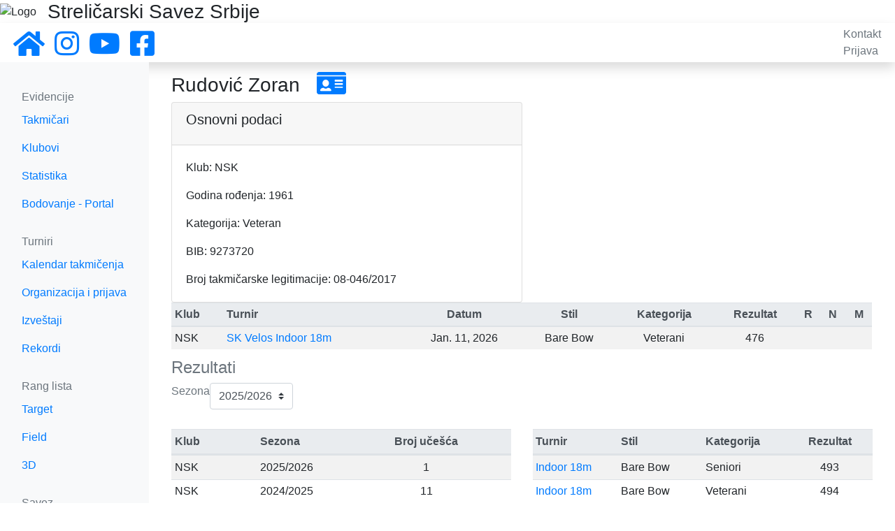

--- FILE ---
content_type: text/html; charset=utf-8
request_url: https://serbianarchery.com/archers/info/390/
body_size: 3725
content:
<!DOCTYPE html>


<html>

<head>
    <meta charset="UTF-8">
    <meta name="viewport" content="width=device-width, initial-scale=1, shrink-to-fit=no">
    <meta name="robots" content="index,follow">
    <meta name="keywords"
          content="srbija, strelicarski, savez, strelicarstvo, luk, strela, sport, archery, serbian, federation">
    <meta property="og:url" content="https://www.facebook.com/serbianarchery"/>
    <meta property="og:title" content="Streličarski Savez Srbije"/>
    <link rel="stylesheet" href="https://stackpath.bootstrapcdn.com/bootstrap/4.3.1/css/bootstrap.min.css"
          integrity="sha384-ggOyR0iXCbMQv3Xipma34MD+dH/1fQ784/j6cY/iJTQUOhcWr7x9JvoRxT2MZw1T" crossorigin="anonymous">
    <link rel="stylesheet" href="https://use.fontawesome.com/releases/v5.8.2/css/all.css"
          integrity="sha384-oS3vJWv+0UjzBfQzYUhtDYW+Pj2yciDJxpsK1OYPAYjqT085Qq/1cq5FLXAZQ7Ay" crossorigin="anonymous">
    <link rel="shortcut icon" type="image/png" href="/static/favicon.ico"/>
    
    <link rel="stylesheet" href="/static/css/main.css">
    <link rel="stylesheet" href="/static/css/navbar.css">
    <link rel="stylesheet" href="/static/css/helper.css">
    <script src="https://code.jquery.com/jquery-3.5.1.min.js"
            integrity="sha256-9/aliU8dGd2tb6OSsuzixeV4y/faTqgFtohetphbbj0="
            crossorigin="anonymous"></script>
    <script src="https://cdnjs.cloudflare.com/ajax/libs/popper.js/1.14.7/umd/popper.min.js"
            integrity="sha384-UO2eT0CpHqdSJQ6hJty5KVphtPhzWj9WO1clHTMGa3JDZwrnQq4sF86dIHNDz0W1"
            crossorigin="anonymous"></script>
    <script src="https://stackpath.bootstrapcdn.com/bootstrap/4.3.1/js/bootstrap.min.js"
            integrity="sha384-JjSmVgyd0p3pXB1rRibZUAYoIIy6OrQ6VrjIEaFf/nJGzIxFDsf4x0xIM+B07jRM"
            crossorigin="anonymous"></script>
    
<meta name="description" content="Informacije o takmicaru strelicarskog saveza srbije">
<title>Informacije o takmičaru</title>


</head>



    <body cz-shortcut-listen="true">
    <div id="notifications" class="alert alert-warning text-center mb-0 pt-1 pb-0" role="alert" hidden></div>
    <div class="d-flex align-items-center"
         style="background-image: url(/static/images/back.png); background-repeat: no-repeat; background-size: cover;">
        <img src="/static/images/logo-big.png" alt="Logo" class="mt-1 mb-1 p-0"/>
        <h3 class="mb-0 ml-3">Streličarski Savez Srbije</h3>
        <!--    <img src="/static/images/sss-banner.png"/>-->
    </div>
    <nav class="navbar flex-md-nowrap p-1 shadow">
        <button class="navbar-toggler d-md-none collapsed" type="button" data-toggle="collapse"
                data-target="#sidebarMenu" aria-controls="sidebarMenu" aria-expanded="false"
                aria-label="Toggle navigation">
            <span><i class="fas fa-bars"></i></span>
        </button>
        <div class="navbar-brand col-sm-6 col-md-2 mr-0 pt-1 pb-0">
            <a class="mr-2" href="/">
                <i class="fas fa-2x fa-home"></i>
            </a>
            <a class="mr-2" href="https://www.instagram.com/sssrbije/" target="_blank">
                <i class="fab fa-2x fa-instagram "></i>
            </a>
            <a class="mr-2" href="https://www.youtube.com/channel/UCxpWNVz7HvVWzhtw3fuJx8A" target="_blank">
                <i class="fab fa-2x fa-youtube"></i>
            </a>
            <a class="mr-2" href="https://www.facebook.com/serbianarchery" target="_blank">
                <i class="fab fa-2x fa-facebook-square"></i>
            </a>
        </div>
        <ul class="navbar-nav px-3">
            <li><a class="text-muted" href="/contact/">Kontakt</a></li>
            
                <li><a class="text-muted" href="/accounts/login/">Prijava</a></li>
            
        </ul>
    </nav>

    <div class="container-fluid">
        <div class="row">
            <nav class="col-md-2 col-lg-2 bg-light d-md-block sidebar collapse" id="sidebarMenu">
                <div class="sidebar-sticky pt-3">
                    <h6 class="sidebar-heading d-flex justify-content-between align-items-center px-3 mt-4 mb-1 text-muted">
                        <span>Evidencije</span>
                    </h6>
                    <ul class="nav flex-column">
                        <li class="nav-item">
                            <a class="nav-link" href="/archers/?status=active">Takmičari</a>
                        </li>
                        <li class="nav-item">
                            <a class="nav-link" href="/clubs/">Klubovi</a>
                        </li>
                        <li class="nav-item">
                            <a class="nav-link" href="/statistics/">Statistika</a>
                        </li>
                        <li class="nav-item">
                            <a class="nav-link" href="https://portal.serbianarchery.com/#/">Bodovanje - Portal</a>
                        </li>
                    </ul>

                    <h6 class="sidebar-heading d-flex justify-content-between align-items-center px-3 mt-4 mb-1 text-muted">
                        <span>Turniri</span>
                    </h6>
                    <ul class="nav flex-column mb-2">
                        <li class="nav-item">
                            <a class="nav-link" href="/tournaments/calendar">Kalendar takmičenja</a>
                        </li>
                        <li class="nav-item">
                            <a class="nav-link" href="/tournaments/application">Organizacija i prijava</a>
                        </li>
                        
                        <li class="nav-item">
                            <a class="nav-link" href="/tournaments/">Izveštaji</a>
                        </li>
                        <li class="nav-item">
                            <a class="nav-link" href="/records/">Rekordi</a>
                        </li>
                    </ul>

                    <h6 class="sidebar-heading d-flex justify-content-between align-items-center px-3 mt-4 mb-1 text-muted">
                        <span>Rang lista</span>
                    </h6>
                    <ul class="nav flex-column mb-2">
                        <li class="nav-item">
                            <a class="nav-link" href="/ranking/archers/target/">Target</a>
                        </li>
                        <li class="nav-item">
                            <a class="nav-link" href="/ranking/archers/field/">Field</a>
                        </li>
                        <li class="nav-item">
                            <a class="nav-link" href="/ranking/archers/3d/">3D</a>
                        </li>
                    </ul>

                    <h6 class="sidebar-heading d-flex justify-content-between align-items-center px-3 mt-4 mb-1 text-muted">
                        <span>Savez</span>
                    </h6>
                    <ul class="nav flex-column mb-2">
                        <li class="nav-item">
                            <a class="nav-link" href="/members/">Članovi Saveza</a>
                        </li>
                        <li class="nav-item">
                            <a class="nav-link" href="/docs/">Dokumentacija</a>
                        </li>
                    </ul>
                </div>
            </nav>

            <main class="col-md-10 ml-sm-auto col-lg-10 px-3 mt-3">
                

                
<div class="container-fluid pl-0 pr-0 pl-md-3 pr-md-3">
    <h3 class="page-title">
        Rudović Zoran
        <a href="/archers/card/390/">
            <i class="fas fa-id-card fa-lg ml-3" data-toggle="tooltip" title="Lična karta"></i>
        </a>
        
    </h3>
    <div class="col-sm-12 col-md-6 pl-0 pr-0">
        <div class="card">
            <div class="card-header">
                <h5 class="card-title">
                    Osnovni podaci
                </h5>
            </div>
            <div class="card-body">
                <p class="card-text">Klub: NSK</p>
                <p class="card-text">Godina rođenja: 1961</p>
                <p class="card-text">Kategorija: Veteran</p>
                <p class="card-text">BIB: 9273720</p>
                <p class="card-text"><span>Broj takmičarske legitimacije: 08-046/2017</span></p>
            </div>
        </div>
    </div>
    <table class="table table-striped table-sm table-hover">
        <caption>
            <h4>Rezultati</h4>
            <div class="d-flex margin-bottom-10">
                <form method="GET">
    <div class="d-flex">
        <label for="sezona-filter" class="padding-top-5 margin-right-5">Sezona</label>
<select id="sezona-filter" name="sezona" class="margin-right-10 custom-select btn-light"
        onchange="$('.content-collapse').collapse(); this.form.submit();">
    
    <option value="20"  selected >2025/2026
    </option>
    
    <option value="19" >2024/2025
    </option>
    
    <option value="18" >2023/2024
    </option>
    
    <option value="17" >2022/2023
    </option>
    
    <option value="15" >2021/2022
    </option>
    
    <option value="12" >2020/2021
    </option>
    
    <option value="7" >2019/2020
    </option>
    
    <option value="5" >2018/2019
    </option>
    
    <option value="3" >2017/2018
    </option>
    
    <option value="2" >2016/2017
    </option>
    
    <option value="1" >2015/2016
    </option>
    
    <option value="8" >2014/2015
    </option>
    
    <option value="6" >2013/2014
    </option>
    
    <option value="9" >2012/2013
    </option>
    
    <option value="10" >2011/2012
    </option>
    
    <option value="14" >2011
    </option>
    
    <option value="13" >1985-2011
    </option>
    
</select>

    </div>
</form>

            </div>
        </caption>
        <thead class="thead-light">
        <tr>
            <th scope="col">Klub</th>
            <th scope="col">Turnir</th>
            <th scope="col" class="text-center">Datum</th>
            <th scope="col" class="text-center">Stil</th>
            <th scope="col" class="text-center">Kategorija</th>
            <th scope="col" class="text-center">Rezultat</th>
            <th scope="col" class="text-center" data-toggle="tooltip" title="Rekord">R</th>
            <th scope="col" class="text-center" data-toggle="tooltip" title="Nacionalna norma">N</th>
            <th scope="col" class="text-center" data-toggle="tooltip" title="Međunarodna norma">M</th>
        </tr>
        </thead>
        <tbody>
        
        <tr>
            <td>NSK</td>
            <td>
                <a href="/tournaments/608/archers">
                    SK Velos Indoor 18m
                </a>
            </td>
            <td class="text-center">Jan. 11, 2026</td>
            <td class="text-center">Bare Bow</td>
            <td class="text-center">Veterani</td>
            <td class="text-center">476</td>
            <td class="text-center">
                
            </td>
            <td class="text-center">
                
            </td>
            <td class="text-center">
                
            </td>
        </tr>
        
        </tbody>
    </table>

    <div class="row">
        <div class="col-md-6 col-sm-12">
            <table class="table table-striped table-sm table-hover">
                <caption>
                    <h4>Učešće na turnirima</h4>
                </caption>
                <thead class="thead-light">
                <tr class="d-flex">
                    <th scope="col" class="col-3">Klub</th>
                    <th scope="col" class="col-3">Sezona</th>
                    <th scope="col" class="text-center col-md">Broj učešća</th>
                </tr>
                </thead>
                <tbody>
                
                <tr class="d-flex">
                    <td class="col-3">NSK</td>
                    <td class="col-3">2025/2026</td>
                    <td class="text-center col-md">1</td>
                </tr>
                
                <tr class="d-flex">
                    <td class="col-3">NSK</td>
                    <td class="col-3">2024/2025</td>
                    <td class="text-center col-md">11</td>
                </tr>
                
                <tr class="d-flex">
                    <td class="col-3">SK NS2002</td>
                    <td class="col-3">2024/2025</td>
                    <td class="text-center col-md">6</td>
                </tr>
                
                <tr class="d-flex">
                    <td class="col-3">SK NS2002</td>
                    <td class="col-3">2023/2024</td>
                    <td class="text-center col-md">17</td>
                </tr>
                
                <tr class="d-flex">
                    <td class="col-3">SK NS2002</td>
                    <td class="col-3">2022/2023</td>
                    <td class="text-center col-md">21</td>
                </tr>
                
                <tr class="d-flex">
                    <td class="col-3">SK NS2002</td>
                    <td class="col-3">2021/2022</td>
                    <td class="text-center col-md">15</td>
                </tr>
                
                <tr class="d-flex">
                    <td class="col-3">SK NS2002</td>
                    <td class="col-3">2020/2021</td>
                    <td class="text-center col-md">15</td>
                </tr>
                
                <tr class="d-flex">
                    <td class="col-3">SK NS2002</td>
                    <td class="col-3">2019/2020</td>
                    <td class="text-center col-md">10</td>
                </tr>
                
                <tr class="d-flex">
                    <td class="col-3">SK NS2002</td>
                    <td class="col-3">2018/2019</td>
                    <td class="text-center col-md">8</td>
                </tr>
                
                <tr class="d-flex">
                    <td class="col-3">SK NS2002</td>
                    <td class="col-3">2017/2018</td>
                    <td class="text-center col-md">7</td>
                </tr>
                
                <tr class="d-flex">
                    <td class="col-3">SK NS2002</td>
                    <td class="col-3">2016/2017</td>
                    <td class="text-center col-md">4</td>
                </tr>
                
                </tbody>
            </table>
        </div>

        <div class="col-md-6 col-sm-12">
            <table class="table table-striped table-sm table-hover">
                <caption>
                    <h4>Lični rekordi</h4>
                </caption>
                <thead class="thead-light">
                <tr class="d-flex">
                    <th scope="col" class="col-3">Turnir</th>
                    <th scope="col" class="col-3">Stil</th>
                    <th scope="col" class="col-3">Kategorija</th>
                    <th scope="col" class="text-center col-md">Rezultat</th>
                </tr>
                </thead>
                <tbody>
                
                <tr class="d-flex">
                    <td class="col-3">
                        <a href="/tournaments/533/archers"> Indoor 18m</a>
                    </td>
                    <td class="col-3">Bare Bow</td>
                    <td class="col-3">Seniori</td>
                    <td class="text-center col-md">493</td>
                </tr>
                
                <tr class="d-flex">
                    <td class="col-3">
                        <a href="/tournaments/532/archers"> Indoor 18m</a>
                    </td>
                    <td class="col-3">Bare Bow</td>
                    <td class="col-3">Veterani</td>
                    <td class="text-center col-md">494</td>
                </tr>
                
                <tr class="d-flex">
                    <td class="col-3">
                        <a href="/tournaments/438/archers"> Outdoor 70/50m</a>
                    </td>
                    <td class="col-3">Bare Bow</td>
                    <td class="col-3">Seniori</td>
                    <td class="text-center col-md">561</td>
                </tr>
                
                <tr class="d-flex">
                    <td class="col-3">
                        <a href="/tournaments/432/archers"> Outdoor 70/50m</a>
                    </td>
                    <td class="col-3">Bare Bow</td>
                    <td class="col-3">Veterani</td>
                    <td class="text-center col-md">541</td>
                </tr>
                
                <tr class="d-flex">
                    <td class="col-3">
                        <a href="/tournaments/125/archers"> Field</a>
                    </td>
                    <td class="col-3">Bare Bow</td>
                    <td class="col-3">Seniori</td>
                    <td class="text-center col-md">221</td>
                </tr>
                
                <tr class="d-flex">
                    <td class="col-3">
                        <a href="/tournaments/557/archers"> Field</a>
                    </td>
                    <td class="col-3">Bare Bow</td>
                    <td class="col-3">Veterani</td>
                    <td class="text-center col-md">308</td>
                </tr>
                
                <tr class="d-flex">
                    <td class="col-3">
                        <a href="/tournaments/60/archers"> Field</a>
                    </td>
                    <td class="col-3">Traditional Bow</td>
                    <td class="col-3">Veterani</td>
                    <td class="text-center col-md">161</td>
                </tr>
                
                <tr class="d-flex">
                    <td class="col-3">
                        <a href="/tournaments/69/archers"> 3D (24 mete, 2 strele)</a>
                    </td>
                    <td class="col-3">Bare Bow</td>
                    <td class="col-3">Veterani</td>
                    <td class="text-center col-md">426</td>
                </tr>
                
                <tr class="d-flex">
                    <td class="col-3">
                        <a href="/tournaments/59/archers"> 3D (24 mete, 2 strele)</a>
                    </td>
                    <td class="col-3">Traditional Bow</td>
                    <td class="col-3">Veterani</td>
                    <td class="text-center col-md">258</td>
                </tr>
                
                <tr class="d-flex">
                    <td class="col-3">
                        <a href="/tournaments/79/archers"> 3D - 28 meta, 2 strele</a>
                    </td>
                    <td class="col-3">Bare Bow</td>
                    <td class="col-3">Veterani</td>
                    <td class="text-center col-md">454</td>
                </tr>
                
                <tr class="d-flex">
                    <td class="col-3">
                        <a href="/tournaments/58/archers"> 3D - 28</a>
                    </td>
                    <td class="col-3">Traditional Bow</td>
                    <td class="col-3">Veterani</td>
                    <td class="text-center col-md">157</td>
                </tr>
                
                <tr class="d-flex">
                    <td class="col-3">
                        <a href="/tournaments/310/archers"> 3D (2x12 meta, 2 strele)</a>
                    </td>
                    <td class="col-3">Bare Bow</td>
                    <td class="col-3">Veterani</td>
                    <td class="text-center col-md">372</td>
                </tr>
                
                </tbody>
            </table>
        </div>
    </div>
</div>

            </main>
        </div>
    </div>

    <script>
        $(document).ready(function () {
            $.ajax({
                url: '/notifications',
                dataType: 'json',
                success: function (resp) {
                    if (resp.data) {
                        let notifications = resp.data;
                        if (notifications.length > 0) {
                            let div_notifications = $('#notifications');
                            div_notifications.empty();
                            div_notifications.removeAttr('hidden');
                            for (n of notifications) {
                                div_notifications.append("<p class='pb-0 mb-0'>" + n + '</p>');
                            }
                        }
                    }
                }
            });
        });
    </script>
    </body>



</html>
